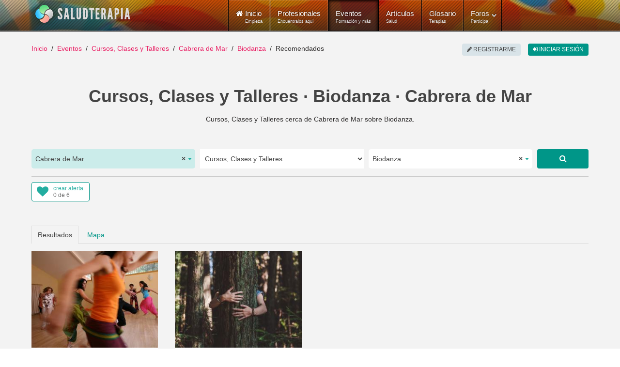

--- FILE ---
content_type: text/html; charset=utf-8
request_url: https://www.saludterapia.com/eventos.html?c=1:cursos-talleres&l=908:cabrera-de-mar&k=biodanza
body_size: 12331
content:
<!DOCTYPE html>
<html xml:lang="es-es" lang="es-es" xmlns:cc="http://creativecommons.org/ns#">
<head>
            <meta name="viewport" content="width=device-width, initial-scale=1.0">
        <meta name="referrer" content="always">
    <meta name="theme-color" content="#009688">
    <link rel="icon" sizes="256x256" href="https://www.saludterapia.com/images/saludterapia/logo-256.png">

<link rel="prefetch" href="https://cdnjs.cloudflare.com/ajax/libs/jquery/3.6.3/jquery.min.js" as="script" />
<link rel="prefetch" href="https://cdnjs.cloudflare.com/ajax/libs/uikit/2.27.5/js/uikit.min.js" as="script" />
      <base href="https://www.saludterapia.com" />
  <meta http-equiv="content-type" content="text/html; charset=utf-8" />
  <meta name="robots" content="index,follow" />
  <meta name="description" content="Listado de Cursos, Clases y Talleres que se realizan cerca de Cabrera de Mar, Barcelona o disponibles a distancia (online) y que tratan sobre Biodanza." />
  <meta name="generator" content="Joomla! - Open Source Content Management" />
  <title>Cursos, Clases y Talleres sobre Biodanza en Cabrera de Mar</title>
  <link href="https://www.saludterapia.com/eventos.html?c=1:cursos-talleres&amp;l=908:cabrera-de-mar&amp;k=biodanza" rel="canonical" />
  <link href="/eventos.feed?c=1:cursos-talleres&amp;l=908&amp;k=biodanza&amp;limitstart=&amp;type=rss" rel="alternate" type="application/atom+xml" title="Atom 1.0" />
  <link href="/favicon.ico" rel="shortcut icon" type="image/vnd.microsoft.icon" />
  <link rel="stylesheet" href="https://cdnjs.cloudflare.com/ajax/libs/select2/4.0.5/css/select2.min.css" type="text/css" />
  <link rel="stylesheet" href="/templates/rt_lumiere/css-compiled/menu-252ebe6c05bb68b0897c046fc8f5135e.css" type="text/css" />
  <link rel="stylesheet" href="/libraries/gantry/css/grid-responsive.css" type="text/css" />
  <link rel="stylesheet" href="/templates/rt_lumiere/css-compiled/bootstrap.css" type="text/css" />
  <link rel="stylesheet" href="/templates/rt_lumiere/css-compiled/master-ef7280a032b4bfcf96470687c579cce3.css" type="text/css" />
  <link rel="stylesheet" href="/templates/rt_lumiere/css-compiled/mediaqueries.css" type="text/css" />
  <link rel="stylesheet" href="/templates/rt_lumiere/css/rt_lumiere-custom.css" type="text/css" />
  <style type="text/css">
.s-short-wide{margin-left:-125px;margin-right:-125px}.ssubs-elem{margin:0 auto;height:40px}#stopsharing .addthis_sharing_toolbox,#stopsharing #ssort,#sfilter-btn{height:47px}#stopsharing a:hover,#stopsharing a:focus,#ssort a:hover,#ssort a:active{text-decoration:none}#ssort,#sfilter-btn{display:block;float:right;list-style:none;margin:6px 0 0 0;padding:0;color:#009688;font-weight:500;height:34px;font-size:16px}#sfilter-btn{float:left}#sevents hr.slt-separator{border-top:0;border-bottom:3px solid #ccc;width:100%;margin:0 0 10px 0}.sevent.old .uk-panel-box{background-color:#e8e8e8}.sevent .simage{border:1px solid #ddd;box-sizing:border-box}.sevent.old img{-webkit-filter:grayscale(100%);filter:url("data:image/svg+xml;utf8,<svgxmlns='http://www.w3.org/2000/svg'><filterid='grayscale'><feColorMatrixtype='matrix'values='0.33330.33330.3333000.33330.33330.3333000.33330.33330.33330000010'/></filter></svg>#grayscale");filter:grayscale(100%)}.sevent .uk-text-small a,#ssug ul li a{color:#444 !important}.sevent .uk-text-small a:hover,#ssug ul li a:hover{text-decoration:underline}.uk-panel .uk-icon-play-circle-o{position:absolute;color:#fff;font-size:64px;left:0;right:0;top:50%;margin-top:-32px;text-align:center}.uk-panel .uk-icon-star-o{position:absolute;color:#fff;font-size:32px;right:10px;top:10px}#slt-map{height:700px;border:1px solid #ccc;box-sizing:border-box}.sad{position:relative;text-align:center}.sad:after{position:absolute;right:0;left:0;text-align:center;top:-14px;color:rgba(0,0,0,0.44);padding:0 0 0 10px;font-size:10px;height:10px;line-height:10px;display:block;content:"publicidad"}#sevents .pagination{margin:0;padding:0;clear:both;text-align:center;display:block;height:auto}.component-content #sevents .pagination ul{display:block;overflow:hidden}#soptions{display:block;height:44px;margin:15px 0 0;background-color:#e8e8e8}#soptions a{color:#009688}#soptions a:hover,#soptions a:active{text-decoration:underline}#ssocial{float:right;height:44px}#ssocial .addthis_toolbox{height:32px;display:inline-table;margin-top:6px}#ssocial .addthis_toolbox a,#ssocial .addthis_toolbox a:hover{color:#000}#ssocial a.sfeeds_button{padding:0 2px;line-height:1em;float:left}@media only screen and (min-width:1200px) and (max-width:1419px){.s-short-wide{margin-left:0;margin-right:0}}@media only screen and (min-width:960px) and (max-width:1199px){.s-short-wide{margin-left:0;margin-right:0}}@media(min-width:768px) and (max-width:959px){.s-short-wide{margin-left:0;margin-right:0}#ssubs-top.uk-text-center{text-align:left !important}.ssubs-large .uk-float-right.uk-margin-large-left{float:none !important;margin-left:0 !important;margin-bottom:10px !important}}@media(max-width:767px){.s-short-wide{margin-left:0;margin-right:0}#ssubs-top.uk-text-center{text-align:left !important}.ssubs-large .uk-float-right.uk-margin-large-left{float:none !important;margin-left:0 !important;margin-bottom:10px !important}#slt-sort-b{padding:0 6px}.sevent .uk-panel-teaser{display:none}.sevent.premium .uk-panel-teaser{display:block}.component-content h1,.component-content .uk-h1{font-size:28px;line-height:32px}#sevents .pagination ul li{display:none}.component-content #sevents .pagination ul li{display:none}.component-content #sevents .pagination ul li.pagination-prev,.component-content #sevents .pagination ul li.pagination-next{display:inline-block}.component-content #sevents .pagination ul li.pagination-prev span,.component-content #sevents .pagination ul li.pagination-next span{border-radius:6px;border:1px solid #cfd8dc;background-color:#cfd8dc;color:#a7c6c5;text-transform:uppercase;text-align:center;padding:8px 12px;margin:6px 10px}.component-content #sevents .pagination ul li.pagination-prev a,.component-content #sevents .pagination ul li.pagination-next a{border-radius:6px;border:1px solid #e91e63;background-color:#e91e63;color:#fff;text-transform:uppercase;text-align:center;padding:8px 12px;margin:6px 10px}.component-content #sevents .pagination ul li.pagination-prev a:hover,.component-content #sevents .pagination ul li.pagination-next a:hover,.component-content #sevents .pagination ul li.pagination-prev a:active,.component-content #sevents .pagination ul li.pagination-next a:active,.component-content #sevents .pagination ul li.pagination-prev a:focus,.component-content #sevents .pagination ul li.pagination-next a:focus{border:1px solid #d81c5c;background-color:#d81c5c}}.select2-container--saludterapia{display:block}.select2-container--saludterapia .select2-selection--single{background:#fff;border:0;height:40px}.select2-container--saludterapia .select2-selection--single .select2-selection__rendered{color:#444;line-height:40px;font-size:14px}.select2-container--saludterapia .select2-selection--single .select2-selection__arrow{height:100%;position:absolute;top:1px;right:1px;width:20px}.select2-container--saludterapia .select2-selection--single .select2-selection__arrow b{border-color:#23ada0 transparent transparent transparent;top:47%;border-style:solid;border-width:5px 4px 0 4px;height:0;left:50%;margin-left:-4px;margin-top:-2px;position:absolute;width:0}.select2-container--saludterapia .select2-selection--single .select2-selection__placeholder{color:#23ada0}.select2-container--saludterapia .select2-selection--single .select2-selection__clear{cursor:pointer;float:right;font-weight:bold}.select2-container--saludterapia .select2-results__options{max-height:200px;overflow-y:auto}.select2-container--saludterapia .select2-selection--multiple{border:1px solid #16a085}.select2-container--saludterapia .select2-selection--multiple .select2-selection__choice__remove:hover{color:#16a085;cursor:pointer}.select2-container--saludterapia .select2-selection--multiple .select2-selection__rendered{box-sizing:border-box;list-style:none;margin:0;padding:0 5px;width:100%}.select2-container--saludterapia .select2-selection--multiple .select2-selection__choice{background-color:#fff;color:#fff;border:1px solid #fff;border-radius:0;padding:3px 5px;cursor:default;float:left;margin-right:5px;margin-top:5px}.select2-container--saludterapia .select2-selection--multiple .select2-selection__choice__remove{color:#16a085;margin-right:6px;margin-left:6px;float:right}.select2-container--open .select2-dropdown--below,.select2-container--open .select2-dropdown--above{background:#fff;border:0}.select2-container--saludterapia .select2-container--focus .select2-selection--multiple{border:1px solid #16a085}.select2-container--saludterapia .select2-results__option--highlighted[aria-selected]{background:#16a085 !important;color:#fff}.select2-container--saludterapia .select2-results__option[aria-selected=true]{background:#16a085;color:#fff;opacity:.8}.select2-container--saludterapia .select2-selection--single{border-radius:5px}.select2-container--saludterapia.select2-container--open .select2-selection__arrow b{transform:rotate(180deg);-webkit-transform:rotate(180deg);-moz-transform:rotate(180deg)}.select2-container--saludterapia.select2-container--open .select2-selection--single{border-radius:5px 5px 0 0}.select2-container--saludterapia span.select2-search input{height:34px !important}.select2-container .select2-choice{border:2px solid #dce4ec;height:52px;border-radius:0;font-size:14px;text-indent:1px;-webkit-box-shadow:none;-moz-box-shadow:none;box-shadow:none;background-image:none}.select2-container .select2-choice div{border-left:2px solid #dce4ec;-webkit-border-radius:0 4px 4px 0;-moz-border-radius:0 4px 4px 0;border-radius:0 4px 4px 0;-webkit-background-clip:padding-box;-moz-background-clip:padding;background-clip:padding-box}.select2-container .select2-choice .select2-arrow{border:0;border-radius:0;background:transparent;background-image:none}.select2-container *:focus{outline:0}.select2-container.select2-drop-above .select2-choice{border-bottom-color:#dce4ec;border-radius:0}.select2-drop{margin-top:-2px;border:2px solid #dce4ec;border-top:0;border-radius:0 !important;-webkit-border-radius:0 0 6px 6px;-moz-border-radius:0 0 6px 6px;border-radius:0 0 6px 6px;-webkit-box-shadow:none;-moz-box-shadow:none;box-shadow:none}.select2-drop.select2-drop-above{margin-top:2px;border-top:2px solid #dce4ec;border-bottom:0;-webkit-border-radius:6px 6px 0 0;-moz-border-radius:6px 6px 0 0;border-radius:6px 6px 0 0;-webkit-box-shadow:none;-moz-box-shadow:none;box-shadow:none}.select2-search{margin-top:3px}.select2-search input{height:26px;border:2px solid #dce4ec}.select2-container-active .select2-choice,.select2-container-active .select2-choices{border:2px solid #dce4ec;outline:0;-webkit-box-shadow:none;-moz-box-shadow:none;box-shadow:none}.select2-dropdown-open .select2-choice{-webkit-box-shadow:none;-moz-box-shadow:none;box-shadow:none;-webkit-border-bottom-left-radius:0;-moz-border-radius-bottomleft:0;border-bottom-left-radius:0;-webkit-border-bottom-right-radius:0;-moz-border-radius-bottomright:0;border-bottom-right-radius:0}.select2-dropdown-open .select2-choice .select2-choice div{background:transparent;border-left:0;filter:none}.select2-results{padding:0;margin:4px 0 0 0}.select2-results .select2-highlighted{background:#16a085;color:#fff;border-radius:0}.select2-container-multi .select2-choices{height:auto !important;height:1%;border:2px solid #dce4ec}.select2-container-multi.select2-container-active .select2-choices{border:2px solid #dce4ec;-webkit-border-radius:6px;-moz-border-radius:6px;border-radius:6px;-webkit-box-shadow:none;-moz-box-shadow:none;box-shadow:none}#ssearch select{height:40px;border:0}#ssearch-location-widget .select2-container--saludterapia .select2-selection--single{background-color:#cbecea}.slt-subs{position:relative;display:inline-block;border-radius:4px;box-sizing:border-box;width:120px;height:40px;text-align:left;line-height:1em;background-color:#FFF;border:1px solid #009688}.slt-subs .uk-icon-heart{position:absolute;font-size:24px;width:24px;height:24px;line-height:24px;color:#23ada0;left:10px;top:6px}.slt-subs .slt-subs-action,.slt-subs .slt-subs-status{position:absolute;font-size:12px;left:44px;line-height:1em;height:12px;width:70px;font-weight:300;text-decoration:none}.slt-subs .slt-subs-action{top:6px;color:#23ada0}.slt-subs .slt-subs-status{color:#666;bottom:6px}.slt-subs:hover .slt-subs-action,.slt-subs:hover .uk-icon-heart{color:#009688}.slt-subs.slt-subscribed .uk-icon-heart{color:#ff6550}.slt-subs.slt-subscribed:hover .uk-icon-heart{color:#ff2d11}.slt-subs.slt-limit .uk-icon-heart{color:#999}.slt-subs.slt-tmpl-short{width:auto;text-align:center;padding:0 10px;background-color:#fff;font-size:14px;color:#23ada0}a.slt-subs.slt-tmpl-short:hover{color:#009688;text-decoration:none}
  </style>
  <script src="https://cdnjs.cloudflare.com/ajax/libs/mootools/1.4.5/mootools-core-full-compat.min.js" type="text/javascript"></script>
  <script src="https://cdnjs.cloudflare.com/ajax/libs/mootools-more/1.4.0.1/mootools-more-yui-compressed.min.js" type="text/javascript" defer="defer"></script>
  <script src="/media/system/js/core.js" type="text/javascript"></script>
  <script src="/libraries/gantry/js/browser-engines.js" type="text/javascript"></script>
  <script src="/templates/rt_lumiere/js/spinner.js" type="text/javascript"></script>
  <script src="/modules/mod_roknavmenu/themes/default/js/rokmediaqueries.js" type="text/javascript"></script>
  <script src="/modules/mod_roknavmenu/themes/default/js/responsive.js" type="text/javascript"></script>
  <script type="text/javascript">
window.addEvent("domready",function() {Element.prototype.hide = function() {};});
  </script>
  <meta property="fb:app_id" content="415194428663822">
    <meta property="og:title" content="Cursos, Clases y Talleres &middot; Biodanza &middot; Cabrera de Mar" />
    <meta property="og:type" content="website" />
    <meta property="og:description" content="Cursos, Clases y Talleres cerca de Cabrera de Mar sobre Biodanza." />
    <meta property="og:image" content="media/com_sevents/assets/images/cursos-salud-og.jpg"><link rel="image_src" type="image/jpeg" href="/media/com_sevents/assets/images/cursos-salud-og.jpg">
    <meta property="og:url" content="https://www.saludterapia.com/eventos.html?c=1:cursos-talleres&amp;l=908:cabrera-de-mar&amp;k=biodanza" />
    <meta name="twitter:card" content="summary_large_image">
    <meta name="twitter:url" content="https://www.saludterapia.com/eventos.html?c=1:cursos-talleres&amp;l=908:cabrera-de-mar&amp;k=biodanza">
    <meta name="twitter:site" content="@saludterapia">
    <meta name="twitter:title" content="Cursos, Clases y Talleres &middot; Biodanza &middot; Cabrera de Mar">
    <meta name="twitter:description" content="Cursos, Clases y Talleres cerca de Cabrera de Mar sobre Biodanza.">
    <meta name="twitter:image" content="media/com_sevents/assets/images/cursos-salud-og.jpg">
    <meta name="google-site-verification" content="U7Nk5O7-3mGYVJBU9MmBU-B_6D1gw3pL3irnc954D6g"/>

<script src="https://cdnjs.cloudflare.com/ajax/libs/jquery/3.6.3/jquery.min.js"></script>

    <!-- Google Tag Manager -->
    <script>(function(w,d,s,l,i){w[l]=w[l]||[];w[l].push({'gtm.start':
                new Date().getTime(),event:'gtm.js'});var f=d.getElementsByTagName(s)[0],
            j=d.createElement(s),dl=l!='dataLayer'?'&l='+l:'';j.async=true;j.src=
            'https://www.googletagmanager.com/gtm.js?id='+i+dl;f.parentNode.insertBefore(j,f);
        })(window,document,'script','dataLayer','GTM-K6R7GR');</script>
    <!-- End Google Tag Manager -->

</head>
<body  class="logo-type-lumiere main-body-light background-type-bgimage background-bgvideo-video-file-cassandra_copyrightdownloopscom background-bgvideo-video-poster-cassandra_copyrightdownloopscom.jpg background-bgvideo-video-loop-1 background-bgvideo-video-pause-0 background-bgvideo-video-mute-0 background-bgvideo-video-mobile-0 background-bgimage-image-template-franz font-family-geneva font-size-is-default menu-type-dropdownmenu layout-mode-responsive col12">
<!-- Google Tag Manager (noscript) -->
<noscript><iframe src="https://www.googletagmanager.com/ns.html?id=GTM-K6R7GR"
                  height="0" width="0" style="display:none;visibility:hidden"></iframe></noscript>
<!-- End Google Tag Manager (noscript) -->
    <header id="rt-top-surround">
        
        							<div id="rt-bg-image"><div class="rt-bg-overlay"></div></div>
					
        
                    <div id="rt-header">
                <div class="rt-container">
                    <div class="rt-grid-4 rt-alpha">
            <div class="rt-block logo-block">
            <a href="/" title="Medicina Natural y Alternativa - Salud Terapia" id="rt-logo"></a>
        </div>
        
</div>
<div class="rt-grid-8 rt-omega">
    	<div class="rt-block menu-block">
		<div class="gf-menu-device-container"></div>
<ul class="gf-menu l1 " >
                    <li class="item101" >

            <a class="item icon subtext" href="/"  >

                                <i class="icon-home">Inicio</i><em>Empieza</em>                            </a>


                    </li>
                            <li class="item277" >

            <a class="item subtext" href="/terapeutas.html"  >

                                Profesionales<em>Encuéntralos aquí</em>                            </a>


                    </li>
                            <li class="item699 active last" >

            <a class="item subtext" href="/eventos.html"  >

                                Eventos<em>Formación y más</em>                            </a>


                    </li>
                            <li class="item240" >

            <a class="item subtext" href="/articulos.html"  >

                                Artículos<em>Salud</em>                            </a>


                    </li>
                            <li class="item191" >

            <a class="item subtext" href="/glosario.html"  >

                                Glosario<em>Terapias</em>                            </a>


                    </li>
                            <li class="item527 parent grouped" >

            <a class="item subtext" href="/foros.html"  >

                                Foros<em>Participa</em>                                <span class="border-fixer"></span>
                            </a>


            
                                    <div class="dropdown columns-1 " style="width:180px;">
                                                <span class="rt-arrow-pointer"></span>
                                                <div>
                                                <div class="column col1"  style="width:180px;">
                            <ul class="l2">
                                                                                                                    <li class="item529" >

            <a class="item" href="/foros/recientes.html"  >

                                Temas Recientes                            </a>


                    </li>
                                                                                                                                                                <li class="item535" >

            <a class="item" href="/foros/buscar.html"  >

                                Buscar                            </a>


                    </li>
                                                                                                        </ul>
                        </div>
                                                <div class="clear"></div>
                        </div>
                    </div>

                                    </li>
            </ul>		<div class="clear"></div>
	</div>
	
</div>
                    <div class="clear"></div>
                </div>
            </div>
                            </header>
    <div id="rt-drawer">
        <div class="rt-container">
                        <div class="clear"></div>
        </div>
    </div>
<div id="rt-main-container">
    <div id="rt-transition">
        <div id="rt-mainbody-surround">
                                        <div id="rt-breadcrumbs">
                    <div class="rt-container">
                        <div class="rt-grid-12 rt-alpha rt-omega">
               <div class="rt-block ">
           	<div class="module-surround">
	           		                	<div class="module-content">
	                		<ul class="uk-breadcrumb">
    <li class="uk-display-inline"><a class="uk-display-inline" href="/">Inicio</a></li><li class="uk-display-inline"><a class="uk-display-inline" href="/eventos.html">Eventos</a></li><li class="uk-display-inline"><a class="uk-display-inline" href="/eventos.html?c=1:cursos-talleres">Cursos, Clases y Talleres</a></li><li class="uk-display-inline"><a class="uk-display-inline" href="/eventos.html?c=1:cursos-talleres&l=908:cabrera-de-mar">Cabrera de Mar</a></li><li class="uk-display-inline"><a class="uk-display-inline" href="/eventos.html?c=1:cursos-talleres&l=908:cabrera-de-mar&k=biodanza">Biodanza</a></li><li class="uk-display-inline uk-active"><span class="uk-display-inline">Recomendados</span></li></ul>
<script type="application/ld+json">
{
  "@context": "http://schema.org",
  "@type": "BreadcrumbList",
  "itemListElement": [
{"@type": "ListItem","position":1,"item": {"@id": "https://www.saludterapia.com","name": "Inicio"}},{"@type": "ListItem","position":2,"item": {"@id": "https://www.saludterapia.com/eventos.html","name": "Eventos"}},{"@type": "ListItem","position":3,"item": {"@id": "https://www.saludterapia.com/eventos.html?c=1:cursos-talleres","name": "Cursos, Clases y Talleres"}},{"@type": "ListItem","position":4,"item": {"@id": "https://www.saludterapia.com/eventos.html?c=1:cursos-talleres&l=908:cabrera-de-mar","name": "Cabrera de Mar"}},{"@type": "ListItem","position":5,"item": {"@id": "https://www.saludterapia.com/eventos.html?c=1:cursos-talleres&l=908:cabrera-de-mar&k=biodanza","name": "Biodanza"}}]
}
</script>	                	</div>
                	</div>
           </div>
	
</div>
                        <div class="clear"></div>
                    </div>
                </div>
                                                <div class="rt-container">
                          
<div id="rt-main" class="mb12">
                <div class="rt-container">
                    <div class="rt-grid-12 ">
                                                						<div class="rt-block">
	                        <div id="rt-mainbody">
								<div class="component-content">
	                            	<script type="application/ld+json">{"@context":"https://schema.org","@type":"ItemList", "name":"Cursos, Clases y Talleres sobre Biodanza en Cabrera de Mar", "url":"https://www.saludterapia.com/eventos.html?c=1:cursos-talleres&amp;l=908:cabrera-de-mar&amp;k=biodanza", "itemListElement":[                {
                "@type":"ListItem",
                "position":1,
                "url":"https://www.saludterapia.com/eventos/d/9717-biodanza-liberar-estres-laboral.html"
                }
                ,                 {
                "@type":"ListItem",
                "position":2,
                "url":"https://www.saludterapia.com/eventos/d/9408-taller-online-autoestima-consciente.html"
                }
                ]}</script>
<script type="application/ld+json">
{
"@context": "https://schema.org",
"@type": "Place",
"geo": {
"@type": "GeoCoordinates",
"latitude": "41.5268",
"longitude": "2.39365"
},
"name": "Cursos, Clases y Talleres &middot; Biodanza &middot; Cabrera de Mar"
}
</script>
    <div id="sevents" class="s-short-wide" role="main">

        <h1 class='uk-text-center uk-h1 uk-text-bold uk-margin-bottom'>Cursos, Clases y Talleres · Biodanza · Cabrera de Mar</h1>

        <p class="uk-text-center uk-margin-bottom">Cursos, Clases y Talleres cerca de Cabrera de Mar sobre Biodanza.</p>

        
                    <script data-cfasync="true" src="https://cdnjs.cloudflare.com/ajax/libs/select2/4.0.5/js/select2.full.min.js" defer></script>
            <div id="ssearch" class="uk-margin-large-top">

    <form id="sform"
          class="uk-margin-remove uk-form uk-form-stacked"
          role="form" action="/index.php">

        <input type="hidden" value="com_sevents" name="option">
        <input type="hidden" value="events" name="view">
        <input type="hidden" value="r" id="t" name="t">

        <div class="uk-grid uk-grid-small">

                            <div id="ssearch-location-widget" class="uk-margin-bottom uk-width-large-3-10 uk-width-medium-5-10">
                    <select id="l" name="l" class="uk-width-1-1">
                        <option></option>
                    </select>
                </div>

                <div class="uk-margin-bottom uk-width-large-3-10 uk-width-medium-5-10">

                    <select name="c" id="c" class="uk-width-1-1">
                        <option value="" >
                            Todos                        </option>

                                                    
                                                                                    <option value="1"  selected="selected">
                                    Cursos, Clases y Talleres                                </option>
                            
                                                                                    <option value="2" >
                                    Conferencias y Charlas                                </option>
                            
                                                                                    <option value="3" >
                                    Ferias y Congresos                                </option>
                            
                                                                                    <option value="8" >
                                    Eventos de otra tipología                                </option>
                            
                        
                    </select>
                </div>

                <div class="uk-margin-bottom uk-width-large-3-10 uk-width-medium-8-10">

                    <select id="k" name="k" class="uk-width-1-1">
                    </select>
                </div>


                <div class="uk-margin-bottom uk-width-large-1-10 uk-width-medium-2-10">
                    <a href="javascript:void(0);" rel="nofollow"
                       class="uk-button uk-button-large uk-button-primary uk-align-right uk-width-1-1 ssubmit"
                       title="Buscar"><i
                                class="uk-icon uk-icon-search"></i></a>
                </div>
            
        </div>

        <input type="hidden" value="" id="u"
               name="u">
        <input type="hidden" value="1" name="search">
        <input type="hidden" value="699" id="Itemid" name="Itemid">

    </form>

</div>

<script type="text/javascript">

    jQuery("#sevents").on("click", "a.ssubmit", function (e) {
        e.preventDefault();
        ssubmit();
    });

    function ssubmit() {

        showLoading(true);
        document.getElementById("sform").submit();
    }

    jQuery(window).on("load", function () {

        /*! Select2 4.0.3 | https://github.com/select2/select2/blob/master/LICENSE.md */

(function(){if(jQuery&&jQuery.fn&&jQuery.fn.select2&&jQuery.fn.select2.amd)var e=jQuery.fn.select2.amd;return e.define("select2/i18n/es",[],function(){return{errorLoading:function(){return"No se pudieron cargar los resultados"},inputTooLong:function(e){var t=e.input.length-e.maximum,n="Por favor, elimina "+t+" car";return t==1?n+="ácter":n+="acteres",n},inputTooShort:function(e){var t=e.minimum-e.input.length,n="Por favor, introduce "+t+" car";return t==1?n+="ácter":n+="acteres",n},loadingMore:function(){return"Cargando más resultados…"},maximumSelected:function(e){var t="Sólo puedes seleccionar "+e.maximum+" elemento";return e.maximum!=1&&(t+="s"),t},noResults:function(){return"No se encontraron resultados"},searching:function(){return"Buscando…"}}}),{define:e.define,require:e.require}})();        var $select_location = jQuery("#l");
        $select_location.select2({
            theme: "saludterapia",
            language: "es",
            allowClear: true,
            multiple: false,
            templateResult: formatCity,
            ajax: {
                url: "/index.php?option=com_saludterapia&view=cities&format=raw",
                dataType: "json",
                delay: 300,
                data: function (params) {
                    return {
                        q: params.term
                    };
                },
                processResults: function (data, params) {
                    return {
                        results: data
                    };
                },
                results: function (data) {
                    return {results: data};
                }
            },
            placeholder: "Elige la población",
            minimumInputLength: 3
        });

                var $option_location = jQuery("<option selected>Cabrera de Mar</option>").val(908);
        $select_location.append($option_location).trigger('change');
        
        
        var $select_keywords = jQuery("#k");
        $select_keywords.select2({
            theme: "saludterapia",
            tags: true,
            language: "es",
            allowClear: true,
            multiple: false,
            ajax: {
                url: "/index.php?option=com_saludterapia&view=terms&format=raw",
                dataType: "json",
                delay: 250,
                data: function (params) {
                    return {
                        q: params.term
                    };
                },
                processResults: function (data, params) {
                    return {
                        results: data
                    };
                },
                results: function (data) {
                    return {results: data};
                }
            },
            placeholder: "Qué buscas...",
            minimumInputLength: 3
        });

        $select_keywords.on('select2:open', function (e) {
            var $value = $select_keywords.select2('data');
            if(Array.isArray($value) && typeof $value[0] != 'undefined') {
                var $text = $value[0].text;
                if($text) {
                    jQuery(".select2-search__field").val($text);
                }
            }
        });

        $select_keywords.on('select2:select', function (e) {
            ssubmit();
        });

        jQuery('#c').on('change', function () {
            ssubmit();
        });

                var $option_keywords = jQuery("<option selected>Biodanza</option>").val("biodanza");
        $select_keywords.append($option_keywords).trigger('change');
        
        
    });

    function formatCity(city) {

        if (!city.id) {
            return city.text;
        }

        var $formated_city = '<div>' + city.text + '</div>' +
            '<div class="uk-text-small">' + city.region + '</div>';

        return jQuery($formated_city);
    }
</script>
        <hr class='slt-separator'>


        
            <div class="uk-grid">

                <div class="uk-width-large-5-10 uk-width-medium-5-10 uk-width-1-2">
                    <div id="ssubs-top" class="uk-text-left ssubs-elem"></div>
                </div>

                <div class="uk-width-large-5-10 uk-width-medium-5-10 uk-width-1-2">
                                    </div>

            </div>

        
        
        <ul id="stab" class="uk-tab uk-margin-large-top" data-uk-tab="{connect:'#stab-content', swiping: false}">
            <li class="uk-active"><a href="/">Resultados</a></li>
                            <li><a id="map_tab" href="/">Mapa</a></li>
                    </ul>

        <ul id="stab-content" class="uk-switcher uk-margin">

            <li id="results"
                class='sresults uk-margin-top uk-position-relative uk-grid uk-grid-match data-uk-grid-match="{target:'uk-panel'}"'>

                
                
                    
                    <div class="uk-width-xlarge-1-4 uk-width-large-1-3 uk-width-medium-1-2 sevent ">

                        <div class="uk-panel uk-panel-box uk-panel-header uk-margin-bottom">
                                                            <div class="uk-panel-teaser uk-position-relative">
                                    <a href="https://www.saludterapia.com/eventos/d/9717-biodanza-liberar-estres-laboral.html" title="Sesiones regulares de Biodanza para liberar el estrés laboral">
                                        <img src="/images/saludterapia/usersn/17415/thumbnail/e9717-5c79af1c5a9f41.50937851-300x230.jpg" class="uk-width-1-1"
                                             alt="Sesiones regulares de Biodanza para liberar el estrés laboral">
                                                                            </a>
                                </div>
                                                        <a href="https://www.saludterapia.com/eventos/d/9717-biodanza-liberar-estres-laboral.html"
                               title="Sesiones regulares de Biodanza para liberar el estrés laboral">
                                <h3 class="uk-panel-title uk-text-primary">Sesiones regulares de Biodanza para liberar el estrés laboral</h3>
                            </a>
                            <div class="uk-text-small">Curso/Taller · <a href="/eventos.html?u=17415" title="Eventos de María del Mar Jiménez Vílchez">María del Mar Jiménez Vílchez</a></div>
                            <p>Sesiones de Biodanza donde música, movimiento y grupo facilitan un espacio de cuidado y respeto para aumentar la Autoestima y liberar el estrés.</p>
                                                            <div class="uk-text-small">Convocatoria permanente en <a href="/eventos.html?c=1:cursos-talleres&amp;l=1070:sabadell&amp;k=biodanza" title="Cursos, Clases y Talleres sobre Biodanza en Sabadell">Sabadell, Barcelona</a></div>
                            
                        </div>

                    </div>

                    
                
                    
                    <div class="uk-width-xlarge-1-4 uk-width-large-1-3 uk-width-medium-1-2 sevent ">

                        <div class="uk-panel uk-panel-box uk-panel-header uk-margin-bottom">
                                                            <div class="uk-panel-teaser uk-position-relative">
                                    <a href="https://www.saludterapia.com/eventos/d/9408-taller-online-autoestima-consciente.html" title="Taller online de autoestima consciente">
                                        <img src="/images/saludterapia/usersn/2969/thumbnail/e9408-5c8a6ca004b507.70069030-300x230.jpg" class="uk-width-1-1"
                                             alt="Taller online de autoestima consciente">
                                                                            </a>
                                </div>
                                                        <a href="https://www.saludterapia.com/eventos/d/9408-taller-online-autoestima-consciente.html"
                               title="Taller online de autoestima consciente">
                                <h3 class="uk-panel-title uk-text-primary">Taller online de autoestima consciente</h3>
                            </a>
                            <div class="uk-text-small">Curso/Taller · A distancia u online · <a href="/eventos.html?u=2969" title="Eventos de Natividad Martín Fernández">Natividad Martín Fernández</a></div>
                            <p>La importancia de la autoestima.</p>
                                                            <div class="uk-text-small">Convocatoria permanente</div>
                            
                        </div>

                    </div>

                    
                

            </li>
                            <li>
                    <div id="slt-map"></div>
                </li>
            
        </ul>

        
            <div class="uk-margin-large-top ssubs-large uk-width-1-1">
                <div class="uk-block uk-block-primary">
                    <div class="uk-container uk-container-center">
                        <div class="uk-float-right uk-margin-large-left">
                            <div class="uk-text-center ssubs-elem"></div>
                        </div>
                        <div class="uk-text-large uk-text-center">
                            ¿Te gustan estos eventos? Suscríbete a esta página y te notificamos gratis por correo electrónico cuando existan nuevos eventos o convocatorias con estas características.                        </div>
                    </div>

                </div>
            </div>

        


        <div class="pagination uk-margin-large-top">
            <p class="counter">
                            </p>
                    </div>

    </div>



<div class="uk-margin-large-top">
    <div class="uk-panel-header">
        <div class="uk-h4 uk-panel-title">Sugerencias de eventos</div>
    </div>
    <div id="ssug" class='uk-grid uk-grid-match data-uk-grid-match="{target:'uk-panel'}"'>
                    <div class="uk-width-xlarge-1-4 uk-width-large-1-3 uk-width-medium-1-2">
                <div class="uk-panel uk-panel-hover uk-panel-box uk-panel-header uk-margin-bottom">
                    <a href="/eventos.html?c=1:cursos-talleres&amp;l=910:cabrils&amp;k=biodanza" title="Cursos, Clases y Talleres sobre Biodanza cerca de Cabrils">
                        <div class="uk-panel-title uk-text-primary">Cabrils</div>
                        <div class="uk-text-small uk-text-muted">Cursos, Clases y Talleres · Biodanza</div>
                    </a>
                </div>
            </div>
                    <div class="uk-width-xlarge-1-4 uk-width-large-1-3 uk-width-medium-1-2">
                <div class="uk-panel uk-panel-hover uk-panel-box uk-panel-header uk-margin-bottom">
                    <a href="/eventos.html?c=1:cursos-talleres&amp;l=1187:vilassar-de-mar&amp;k=biodanza" title="Cursos, Clases y Talleres sobre Biodanza cerca de Vilassar de Mar">
                        <div class="uk-panel-title uk-text-primary">Vilassar de Mar</div>
                        <div class="uk-text-small uk-text-muted">Cursos, Clases y Talleres · Biodanza</div>
                    </a>
                </div>
            </div>
                    <div class="uk-width-xlarge-1-4 uk-width-large-1-3 uk-width-medium-1-2">
                <div class="uk-panel uk-panel-hover uk-panel-box uk-panel-header uk-margin-bottom">
                    <a href="/eventos.html?c=1:cursos-talleres&amp;l=1186:vilassar-de-dalt&amp;k=biodanza" title="Cursos, Clases y Talleres sobre Biodanza cerca de Vilassar de Dalt">
                        <div class="uk-panel-title uk-text-primary">Vilassar de Dalt</div>
                        <div class="uk-text-small uk-text-muted">Cursos, Clases y Talleres · Biodanza</div>
                    </a>
                </div>
            </div>
                    <div class="uk-width-xlarge-1-4 uk-width-large-1-3 uk-width-medium-1-2">
                <div class="uk-panel uk-panel-hover uk-panel-box uk-panel-header uk-margin-bottom">
                    <a href="/eventos.html?c=1:cursos-talleres&amp;l=888:argentona&amp;k=biodanza" title="Cursos, Clases y Talleres sobre Biodanza cerca de Argentona">
                        <div class="uk-panel-title uk-text-primary">Argentona</div>
                        <div class="uk-text-small uk-text-muted">Cursos, Clases y Talleres · Biodanza</div>
                    </a>
                </div>
            </div>
                    <div class="uk-width-xlarge-1-4 uk-width-large-1-3 uk-width-medium-1-2">
                <div class="uk-panel uk-panel-hover uk-panel-box uk-panel-header uk-margin-bottom">
                    <a href="/eventos.html?c=1:cursos-talleres&amp;l=1005:mataro&amp;k=biodanza" title="Cursos, Clases y Talleres sobre Biodanza cerca de Mataró">
                        <div class="uk-panel-title uk-text-primary">Mataró</div>
                        <div class="uk-text-small uk-text-muted">Cursos, Clases y Talleres · Biodanza</div>
                    </a>
                </div>
            </div>
                    <div class="uk-width-xlarge-1-4 uk-width-large-1-3 uk-width-medium-1-2">
                <div class="uk-panel uk-panel-hover uk-panel-box uk-panel-header uk-margin-bottom">
                    <a href="/eventos.html?c=1:cursos-talleres&amp;l=8195:òrrius&amp;k=biodanza" title="Cursos, Clases y Talleres sobre Biodanza cerca de Òrrius">
                        <div class="uk-panel-title uk-text-primary">Òrrius</div>
                        <div class="uk-text-small uk-text-muted">Cursos, Clases y Talleres · Biodanza</div>
                    </a>
                </div>
            </div>
                    <div class="uk-width-xlarge-1-4 uk-width-large-1-3 uk-width-medium-1-2">
                <div class="uk-panel uk-panel-hover uk-panel-box uk-panel-header uk-margin-bottom">
                    <a href="/eventos.html?c=1:cursos-talleres&amp;l=1056:premia-de-dalt&amp;k=biodanza" title="Cursos, Clases y Talleres sobre Biodanza cerca de Premià de Dalt">
                        <div class="uk-panel-title uk-text-primary">Premià de Dalt</div>
                        <div class="uk-text-small uk-text-muted">Cursos, Clases y Talleres · Biodanza</div>
                    </a>
                </div>
            </div>
                    <div class="uk-width-xlarge-1-4 uk-width-large-1-3 uk-width-medium-1-2">
                <div class="uk-panel uk-panel-hover uk-panel-box uk-panel-header uk-margin-bottom">
                    <a href="/eventos.html?c=1:cursos-talleres&amp;l=1057:premia-de-mar&amp;k=biodanza" title="Cursos, Clases y Talleres sobre Biodanza cerca de Premià de Mar">
                        <div class="uk-panel-title uk-text-primary">Premià de Mar</div>
                        <div class="uk-text-small uk-text-muted">Cursos, Clases y Talleres · Biodanza</div>
                    </a>
                </div>
            </div>
                    <div class="uk-width-xlarge-1-4 uk-width-large-1-3 uk-width-medium-1-2">
                <div class="uk-panel uk-panel-hover uk-panel-box uk-panel-header uk-margin-bottom">
                    <a href="/eventos.html?c=1:cursos-talleres&amp;l=1158:teia&amp;k=biodanza" title="Cursos, Clases y Talleres sobre Biodanza cerca de Teià">
                        <div class="uk-panel-title uk-text-primary">Teià</div>
                        <div class="uk-text-small uk-text-muted">Cursos, Clases y Talleres · Biodanza</div>
                    </a>
                </div>
            </div>
                    <div class="uk-width-xlarge-1-4 uk-width-large-1-3 uk-width-medium-1-2">
                <div class="uk-panel uk-panel-hover uk-panel-box uk-panel-header uk-margin-bottom">
                    <a href="/eventos.html?c=1:cursos-talleres&amp;l=957:dosrius&amp;k=biodanza" title="Cursos, Clases y Talleres sobre Biodanza cerca de Dosrius">
                        <div class="uk-panel-title uk-text-primary">Dosrius</div>
                        <div class="uk-text-small uk-text-muted">Cursos, Clases y Talleres · Biodanza</div>
                    </a>
                </div>
            </div>
                    <div class="uk-width-xlarge-1-4 uk-width-large-1-3 uk-width-medium-1-2">
                <div class="uk-panel uk-panel-hover uk-panel-box uk-panel-header uk-margin-bottom">
                    <a href="/eventos.html?c=1:cursos-talleres&amp;l=1174:vallromanes&amp;k=biodanza" title="Cursos, Clases y Talleres sobre Biodanza cerca de Vallromanes">
                        <div class="uk-panel-title uk-text-primary">Vallromanes</div>
                        <div class="uk-text-small uk-text-muted">Cursos, Clases y Talleres · Biodanza</div>
                    </a>
                </div>
            </div>
                    <div class="uk-width-xlarge-1-4 uk-width-large-1-3 uk-width-medium-1-2">
                <div class="uk-panel uk-panel-hover uk-panel-box uk-panel-header uk-margin-bottom">
                    <a href="/eventos.html?c=1:cursos-talleres&amp;l=1002:masnou&amp;k=biodanza" title="Cursos, Clases y Talleres sobre Biodanza cerca de El Masnou">
                        <div class="uk-panel-title uk-text-primary">El Masnou</div>
                        <div class="uk-text-small uk-text-muted">Cursos, Clases y Talleres · Biodanza</div>
                    </a>
                </div>
            </div>
                    <div class="uk-width-xlarge-1-4 uk-width-large-1-3 uk-width-medium-1-2">
                <div class="uk-panel uk-panel-hover uk-panel-box uk-panel-header uk-margin-bottom">
                    <a href="/eventos.html?c=1:cursos-talleres&amp;l=1065:roca-del-valles&amp;k=biodanza" title="Cursos, Clases y Talleres sobre Biodanza cerca de La Roca del Vallés">
                        <div class="uk-panel-title uk-text-primary">La Roca del Vallés</div>
                        <div class="uk-text-small uk-text-muted">Cursos, Clases y Talleres · Biodanza</div>
                    </a>
                </div>
            </div>
                    <div class="uk-width-xlarge-1-4 uk-width-large-1-3 uk-width-medium-1-2">
                <div class="uk-panel uk-panel-hover uk-panel-box uk-panel-header uk-margin-bottom">
                    <a href="/eventos.html?c=1:cursos-talleres&amp;l=1077:sant-andreu-de-llavaneres&amp;k=biodanza" title="Cursos, Clases y Talleres sobre Biodanza cerca de Sant Andreu de Llavaneres">
                        <div class="uk-panel-title uk-text-primary">Sant Andreu de Llavaneres</div>
                        <div class="uk-text-small uk-text-muted">Cursos, Clases y Talleres · Biodanza</div>
                    </a>
                </div>
            </div>
                    <div class="uk-width-xlarge-1-4 uk-width-large-1-3 uk-width-medium-1-2">
                <div class="uk-panel uk-panel-hover uk-panel-box uk-panel-header uk-margin-bottom">
                    <a href="/eventos.html?c=1:cursos-talleres&amp;l=882:alella&amp;k=biodanza" title="Cursos, Clases y Talleres sobre Biodanza cerca de Alella">
                        <div class="uk-panel-title uk-text-primary">Alella</div>
                        <div class="uk-text-small uk-text-muted">Cursos, Clases y Talleres · Biodanza</div>
                    </a>
                </div>
            </div>
                    <div class="uk-width-xlarge-1-4 uk-width-large-1-3 uk-width-medium-1-2">
                <div class="uk-panel uk-panel-hover uk-panel-box uk-panel-header uk-margin-bottom">
                    <a href="/eventos.html?c=1:cursos-talleres&amp;l=1184:vilanova-del-valles&amp;k=biodanza" title="Cursos, Clases y Talleres sobre Biodanza cerca de Vilanova del Vallés">
                        <div class="uk-panel-title uk-text-primary">Vilanova del Vallés</div>
                        <div class="uk-text-small uk-text-muted">Cursos, Clases y Talleres · Biodanza</div>
                    </a>
                </div>
            </div>
                    <div class="uk-width-xlarge-1-4 uk-width-large-1-3 uk-width-medium-1-2">
                <div class="uk-panel uk-panel-hover uk-panel-box uk-panel-header uk-margin-bottom">
                    <a href="/eventos.html?c=1:cursos-talleres&amp;l=1019:montornes-del-valles&amp;k=biodanza" title="Cursos, Clases y Talleres sobre Biodanza cerca de Montornès del Vallès">
                        <div class="uk-panel-title uk-text-primary">Montornès del Vallès</div>
                        <div class="uk-text-small uk-text-muted">Cursos, Clases y Talleres · Biodanza</div>
                    </a>
                </div>
            </div>
                    <div class="uk-width-xlarge-1-4 uk-width-large-1-3 uk-width-medium-1-2">
                <div class="uk-panel uk-panel-hover uk-panel-box uk-panel-header uk-margin-bottom">
                    <a href="/eventos.html?c=1:cursos-talleres&amp;l=1015:montgat&amp;k=biodanza" title="Cursos, Clases y Talleres sobre Biodanza cerca de Montgat">
                        <div class="uk-panel-title uk-text-primary">Montgat</div>
                        <div class="uk-text-small uk-text-muted">Cursos, Clases y Talleres · Biodanza</div>
                    </a>
                </div>
            </div>
                    <div class="uk-width-xlarge-1-4 uk-width-large-1-3 uk-width-medium-1-2">
                <div class="uk-panel uk-panel-hover uk-panel-box uk-panel-header uk-margin-bottom">
                    <a href="/eventos.html?c=1:cursos-talleres&amp;l=1138:santa-maria-de-martorelles&amp;k=biodanza" title="Cursos, Clases y Talleres sobre Biodanza cerca de Santa Maria de Martorelles">
                        <div class="uk-panel-title uk-text-primary">Santa Maria de Martorelles</div>
                        <div class="uk-text-small uk-text-muted">Cursos, Clases y Talleres · Biodanza</div>
                    </a>
                </div>
            </div>
                    <div class="uk-width-xlarge-1-4 uk-width-large-1-3 uk-width-medium-1-2">
                <div class="uk-panel uk-panel-hover uk-panel-box uk-panel-header uk-margin-bottom">
                    <a href="/eventos.html?c=1:cursos-talleres&amp;l=1124:sant-vicenc-de-montalt&amp;k=biodanza" title="Cursos, Clases y Talleres sobre Biodanza cerca de Sant Vicenç de Montalt">
                        <div class="uk-panel-title uk-text-primary">Sant Vicenç de Montalt</div>
                        <div class="uk-text-small uk-text-muted">Cursos, Clases y Talleres · Biodanza</div>
                    </a>
                </div>
            </div>
                    <div class="uk-width-xlarge-1-4 uk-width-large-1-3 uk-width-medium-1-2">
                <div class="uk-panel uk-panel-hover uk-panel-box uk-panel-header uk-margin-bottom">
                    <a href="/eventos.html?c=1:cursos-talleres&amp;l=1160:tiana&amp;k=biodanza" title="Cursos, Clases y Talleres sobre Biodanza cerca de Tiana">
                        <div class="uk-panel-title uk-text-primary">Tiana</div>
                        <div class="uk-text-small uk-text-muted">Cursos, Clases y Talleres · Biodanza</div>
                    </a>
                </div>
            </div>
                    <div class="uk-width-xlarge-1-4 uk-width-large-1-3 uk-width-medium-1-2">
                <div class="uk-panel uk-panel-hover uk-panel-box uk-panel-header uk-margin-bottom">
                    <a href="/eventos.html?c=1:cursos-talleres&amp;l=914:caldes-destrac&amp;k=biodanza" title="Cursos, Clases y Talleres sobre Biodanza cerca de Caldes dEstrac">
                        <div class="uk-panel-title uk-text-primary">Caldes dEstrac</div>
                        <div class="uk-text-small uk-text-muted">Cursos, Clases y Talleres · Biodanza</div>
                    </a>
                </div>
            </div>
                    <div class="uk-width-xlarge-1-4 uk-width-large-1-3 uk-width-medium-1-2">
                <div class="uk-panel uk-panel-hover uk-panel-box uk-panel-header uk-margin-bottom">
                    <a href="/eventos.html?c=1:cursos-talleres&amp;l=1018:montmelo&amp;k=biodanza" title="Cursos, Clases y Talleres sobre Biodanza cerca de Montmeló">
                        <div class="uk-panel-title uk-text-primary">Montmeló</div>
                        <div class="uk-text-small uk-text-muted">Cursos, Clases y Talleres · Biodanza</div>
                    </a>
                </div>
            </div>
                    <div class="uk-width-xlarge-1-4 uk-width-large-1-3 uk-width-medium-1-2">
                <div class="uk-panel uk-panel-hover uk-panel-box uk-panel-header uk-margin-bottom">
                    <a href="/eventos.html?c=1:cursos-talleres&amp;l=991:llinars-del-valles&amp;k=biodanza" title="Cursos, Clases y Talleres sobre Biodanza cerca de Llinars del Valles">
                        <div class="uk-panel-title uk-text-primary">Llinars del Valles</div>
                        <div class="uk-text-small uk-text-muted">Cursos, Clases y Talleres · Biodanza</div>
                    </a>
                </div>
            </div>
                    <div class="uk-width-xlarge-1-4 uk-width-large-1-3 uk-width-medium-1-2">
                <div class="uk-panel uk-panel-hover uk-panel-box uk-panel-header uk-margin-bottom">
                    <a href="/eventos.html?c=1:cursos-talleres&amp;l=979:granollers&amp;k=biodanza" title="Cursos, Clases y Talleres sobre Biodanza cerca de Granollers">
                        <div class="uk-panel-title uk-text-primary">Granollers</div>
                        <div class="uk-text-small uk-text-muted">Cursos, Clases y Talleres · Biodanza</div>
                    </a>
                </div>
            </div>
                    <div class="uk-width-xlarge-1-4 uk-width-large-1-3 uk-width-medium-1-2">
                <div class="uk-panel uk-panel-hover uk-panel-box uk-panel-header uk-margin-bottom">
                    <a href="/eventos.html?c=1:cursos-talleres&amp;l=926:cardedeu&amp;k=biodanza" title="Cursos, Clases y Talleres sobre Biodanza cerca de Cardedeu">
                        <div class="uk-panel-title uk-text-primary">Cardedeu</div>
                        <div class="uk-text-small uk-text-muted">Cursos, Clases y Talleres · Biodanza</div>
                    </a>
                </div>
            </div>
                    <div class="uk-width-xlarge-1-4 uk-width-large-1-3 uk-width-medium-1-2">
                <div class="uk-panel uk-panel-hover uk-panel-box uk-panel-header uk-margin-bottom">
                    <a href="/eventos.html?c=1:cursos-talleres&amp;l=8243:bellavista&amp;k=biodanza" title="Cursos, Clases y Talleres sobre Biodanza cerca de Bellavista">
                        <div class="uk-panel-title uk-text-primary">Bellavista</div>
                        <div class="uk-text-small uk-text-muted">Cursos, Clases y Talleres · Biodanza</div>
                    </a>
                </div>
            </div>
                    <div class="uk-width-xlarge-1-4 uk-width-large-1-3 uk-width-medium-1-2">
                <div class="uk-panel uk-panel-hover uk-panel-box uk-panel-header uk-margin-bottom">
                    <a href="/eventos.html?c=1:cursos-talleres&amp;l=1092:sant-fost-de-campsentelles&amp;k=biodanza" title="Cursos, Clases y Talleres sobre Biodanza cerca de Sant Fost de Campsentelles">
                        <div class="uk-panel-title uk-text-primary">Sant Fost de Campsentelles</div>
                        <div class="uk-text-small uk-text-muted">Cursos, Clases y Talleres · Biodanza</div>
                    </a>
                </div>
            </div>
                    <div class="uk-width-xlarge-1-4 uk-width-large-1-3 uk-width-medium-1-2">
                <div class="uk-panel uk-panel-hover uk-panel-box uk-panel-header uk-margin-bottom">
                    <a href="/eventos.html?c=1:cursos-talleres&amp;l=921:canovelles&amp;k=biodanza" title="Cursos, Clases y Talleres sobre Biodanza cerca de Canovelles">
                        <div class="uk-panel-title uk-text-primary">Canovelles</div>
                        <div class="uk-text-small uk-text-muted">Cursos, Clases y Talleres · Biodanza</div>
                    </a>
                </div>
            </div>
                    <div class="uk-width-xlarge-1-4 uk-width-large-1-3 uk-width-medium-1-2">
                <div class="uk-panel uk-panel-hover uk-panel-box uk-panel-header uk-margin-bottom">
                    <a href="/eventos.html?c=1:cursos-talleres&amp;l=999:martorelles&amp;k=biodanza" title="Cursos, Clases y Talleres sobre Biodanza cerca de Martorelles">
                        <div class="uk-panel-title uk-text-primary">Martorelles</div>
                        <div class="uk-text-small uk-text-muted">Cursos, Clases y Talleres · Biodanza</div>
                    </a>
                </div>
            </div>
                    <div class="uk-width-xlarge-1-4 uk-width-large-1-3 uk-width-medium-1-2">
                <div class="uk-panel uk-panel-hover uk-panel-box uk-panel-header uk-margin-bottom">
                    <a href="/eventos.html?c=1:cursos-talleres&amp;l=990:llicade-vall&amp;k=biodanza" title="Cursos, Clases y Talleres sobre Biodanza cerca de Llissá de Vall">
                        <div class="uk-panel-title uk-text-primary">Llissá de Vall</div>
                        <div class="uk-text-small uk-text-muted">Cursos, Clases y Talleres · Biodanza</div>
                    </a>
                </div>
            </div>
                    <div class="uk-width-xlarge-1-4 uk-width-large-1-3 uk-width-medium-1-2">
                <div class="uk-panel uk-panel-hover uk-panel-box uk-panel-header uk-margin-bottom">
                    <a href="/eventos.html?c=1:cursos-talleres&amp;l=1043:parets-del-valles&amp;k=biodanza" title="Cursos, Clases y Talleres sobre Biodanza cerca de Parets del Vallés">
                        <div class="uk-panel-title uk-text-primary">Parets del Vallés</div>
                        <div class="uk-text-small uk-text-muted">Cursos, Clases y Talleres · Biodanza</div>
                    </a>
                </div>
            </div>
            </div>
</div>
        <script data-cfasync="true" type="text/javascript">
            jQuery(document).ready(function () {

                subs_upd();

                jQuery(".ssubs-elem").on("click", "a.slt-subs.slt-subscribed", function (e) {
                    e.preventDefault();
                    showLoading(1);
                    jQuery.ajax({
                        url: "/index.php?option=com_saludterapia&task=unsubscribe&format=raw",
                        type: "POST",
                        data: {params: "Tzo5OiJKUmVnaXN0cnkiOjE6e3M6NzoiACoAZGF0YSI7Tzo4OiJzdGRDbGFzcyI6NTp7czo0OiJ0eXBlIjtpOjE7czoxOiJjIjtpOjE7czoxOiJsIjtpOjkwODtzOjE6InUiO2k6MDtzOjE6ImsiO3M6ODoiYmlvZGFuemEiO319"},
                        cache: false,
                        dataType: "json"
                    }).done(function (data) {
                        subs_upd();
                    }).fail(function () {
                        jQuery(".ssubs-elem").empty();
                        showLoading(0);
                    });
                });

                jQuery(".ssubs-elem").on("click", "a.slt-subs.slt-unsubscribed", function (e) {
                    e.preventDefault();
                    showLoading(1);
                    jQuery.ajax({
                        url: "/index.php?option=com_saludterapia&task=subscribe&format=raw",
                        type: "POST",
                        data: {params: "Tzo5OiJKUmVnaXN0cnkiOjE6e3M6NzoiACoAZGF0YSI7Tzo4OiJzdGRDbGFzcyI6NTp7czo0OiJ0eXBlIjtpOjE7czoxOiJjIjtpOjE7czoxOiJsIjtpOjkwODtzOjE6InUiO2k6MDtzOjE6ImsiO3M6ODoiYmlvZGFuemEiO319"},
                        cache: false,
                        dataType: "json"
                    }).done(function (data) {
                        subs_upd();
                    }).fail(function () {
                        jQuery(".ssubs-elem").empty();
                        showLoading(0);
                    });
                });

                function subs_upd() {
                    jQuery.ajax({
                        url: "/index.php?option=com_saludterapia&view=subscription&format=raw",
                        type: "POST",
                        data: {params: "Tzo5OiJKUmVnaXN0cnkiOjE6e3M6NzoiACoAZGF0YSI7Tzo4OiJzdGRDbGFzcyI6NTp7czo0OiJ0eXBlIjtpOjE7czoxOiJjIjtpOjE7czoxOiJsIjtpOjkwODtzOjE6InUiO2k6MDtzOjE6ImsiO3M6ODoiYmlvZGFuemEiO319", return: "aHR0cHMlM0ElMkYlMkZ3d3cuc2FsdWR0ZXJhcGlhLmNvbSUyRmV2ZW50b3MuaHRtbCUzRmMlM0QxJTNBY3Vyc29zLXRhbGxlcmVzJTI2bCUzRDkwOCUzQWNhYnJlcmEtZGUtbWFyJTI2ayUzRGJpb2Rhbnph"},
                        cache: false,
                        dataType: "json"
                    }).done(function (data) {
                        jQuery(".ssubs-elem").filter(function () {
                            return jQuery(this).data('template') == undefined;
                        }).empty().append(data.html).fadeIn();

                        jQuery(".ssubs-elem[data-template='short']").empty().append(data.short).fadeIn();
                        showLoading(0);

                    }).fail(function () {
                        jQuery(".ssubs-elem").empty();
                        showLoading(0);
                    });
                }

            });
        </script>

        
    <script type="text/javascript">

        jQuery.cachedScript = function (url, options) {
            options = $.extend(options || {}, {
                dataType: "script",
                cache: true,
                url: url
            });
            return jQuery.ajax(options);
        };

        jQuery.cachedScript("https://www.saludterapia.com/libraries/saludterapia/gmapsv3/markercluster/markerclusterer.min.js");

        var map_initialized, map_loaded = false, map, markers, markerCluster;

        function mapLoaded() {
            map_loaded = true;
            ;
            initMap();
        }

        function loadMapJS() {
            if (!map_loaded) {
                jQuery.cachedScript("https://maps.googleapis.com/maps/api/js?key=AIzaSyCLUjP1dK03A2G-QY5-W-JoDESK1BToBfI&libraries=geometry&language=es&callback=mapLoaded");
                return false;
            }
        }

        function initCluster() {
            markerCluster = new MarkerClusterer(map, markers,
                {
                    imagePath: 'https://www.saludterapia.com/libraries/saludterapia/gmapsv3/markercluster/m'
                });
        }

        jQuery("#sevents").on("click", "a#map_tab", function (e) {
            if (!map_loaded) {
                loadMapJS();
            }
        });

        function initMap() {

            if (!map_initialized) {

                showLoading(true);

                map = new google.maps.Map(document.getElementById('slt-map'), {
                    zoom: 9,
                    center: {
                        lat: 41.5268,
                        lng: 2.39365},
                    disableDefaultUI: true,
                    zoomControl: true
                });


                var cityCircle = new google.maps.Circle({
                    strokeColor: '#0038FF',
                    strokeOpacity: 0.8,
                    strokeWeight: 2,
                    fillColor: '#CBE7FF',
                    fillOpacity: 0.15,
                    map: map,
                    center: {
                        lat: 41.5268,
                        lng: 2.39365},
                    radius: 50 * 1000
                });

                google.maps.Circle.prototype.contains = function (latLng) {
                    return this.getBounds().contains(latLng) && google.maps.geometry.spherical.computeDistanceBetween(this.getCenter(), latLng) <= this.getRadius();
                };

                map.fitBounds(cityCircle.getBounds());

                markers = [];

                
                var bounds = new google.maps.LatLngBounds();


                
                var $pos = {
                    lat: 41.56652649999999,
                    lng: 2.0874549                };

                loc = new google.maps.LatLng($pos.lat, $pos.lng);

                if (cityCircle.contains(loc)) {

                    var marker = new google.maps.Marker({
                        position: $pos,
                        map: map,
                        animation: google.maps.Animation.DROP,
                        optimized: false,
                        title: 'Carrer\x20de\x20Salenques,\x2023,\x2008207\x20Sabadell'
                    });

                    markers.push(marker);

                    bounds.extend(loc);

                    var infowindow = new google.maps.InfoWindow();

                    google.maps.event.addListener(marker, 'click', (function (marker) {
                            return function () {
                                var $content = '<ul>';
                                                                $content += '<li>Sesiones\x20regulares\x20de\x20Biodanza\x20para\x20liberar\x20el\x20estrés\x20laboral</li>';
                                
                                $content += '</ul>';

                                infowindow.setContent($content);
                                infowindow.open(map, marker);
                            }
                        })(marker)
                    );

                }

                
                if (typeof MarkerClusterer != "undefined") {
                    initCluster();
                } else {
                    setTimeout(initCluster, 3000)
                }

                
                if (markers.length > 10) {
                    map.fitBounds(bounds);
                    map.panToBounds(bounds);

                }

                if (markers.length > 2) {

                    // Limit the zoom level
                    google.maps.event.addListener(map, 'zoom_changed', function () {
                        if (map.getZoom() < 9) {
                            map.setZoom(9);
                        }
                        if (map.getZoom() > 20) {
                            map.setZoom(20);
                        }
                    });
                }


                map_initialized = true;
                showLoading(false);
            } else if (map_initialized) {
                google.maps.event.trigger(map, 'resize');
                showLoading(false);
            }
        }
    </script>


								</div>
	                        </div>
						</div>
                                                                    </div>
                                        <div class="clear"></div>
                </div>
            </div>
            </div>
                                            </div>
    </div>
                <footer id="rt-footer-surround">
                                        <div id="rt-copyright">
                    <div class="rt-container">
                        <div class="rt-grid-12 rt-alpha rt-omega">
               <div class="rt-block ">
           	<div class="module-surround">
	           		                	<div class="module-content">
	                		<div id="sfooter" class="uk-grid uk-margin-top uk-margin-bottom">
    <div class="uk-width-medium-1-4">
        <div class="uk-panel uk-margin-bottom">
            <h3 class="uk-h5">Profesionales</h3>
            <hr>
            <ul>
                <li><a href="https://www.saludterapia.com/terapeutas.html" target="_self">Buscador general</a></li>
                <li><a href="https://www.saludterapia.com/terapeutas/madrid.html" target="_self">En Madrid</a></li>
                <li><a href="https://www.saludterapia.com/terapeutas/barcelona.html" target="_self">En Barcelona</a></li>
                <li><a href="https://www.saludterapia.com/terapeutas/valencia.html" target="_self">En Valencia</a></li>
                <li><a href="https://www.saludterapia.com/terapeutas/sevilla.html" target="_self">En Sevilla</a></li>
                <li><a href="https://www.saludterapia.com/terapeutas/zaragoza.html" target="_self">En Zaragoza</a></li>
                <li><a href="https://www.saludterapia.com/terapeutas/malaga.html" target="_self">En Málaga</a></li>
                <li><a href="https://www.saludterapia.com/terapeutas.html?view=listing&t=f&m=t" target="_self">Por terapias - local fijo</a></li>
                <li><a href="https://www.saludterapia.com/terapeutas.html?view=listing&t=f&m=s" target="_self">Por tratamientos - local fijo</a></li>
                <li><a href="https://www.saludterapia.com/terapeutas.html?view=listing&t=d&m=t" target="_self">Por terapias - a domicilio</a></li>
                <li><a href="https://www.saludterapia.com/terapeutas.html?view=listing&t=d&m=s" target="_self">Por tratamientos - a domicilio</a></li>
            </ul>
        </div>
    </div>

    <div class="uk-width-medium-1-4">
        <div class="uk-panel uk-panel-header uk-margin-bottom">
            <h3 class="uk-h5">Eventos</h3>
            <hr>
            <ul>
                <li><a href="https://www.saludterapia.com/eventos.html" target="_self">Todos los eventos</a></li>
                <li><a href="https://www.saludterapia.com/eventos.html?c=1:cursos-talleres" target="_self">Cursos y talleres</a></li>
                <li><a href="https://www.saludterapia.com/eventos.html?c=2:conferencias-charlas" target="_self">Conferencias y charlas</a></li>
                <li><a href="https://www.saludterapia.com/eventos.html?c=3:ferias-congresos" target="_self">Ferias y congresos</a></li>
                <li><a href="https://www.saludterapia.com/eventos.html?c=1:cursos-talleres&amp;l=4392:madrid" target="_self">Cursos en Madrid</a></li>
                <li><a href="https://www.saludterapia.com/eventos.html?c=1:cursos-talleres&amp;l=899:barcelona" target="_self">Cursos en Barcelona</a></li>
                <li><a href="https://www.saludterapia.com/eventos.html?c=1:cursos-talleres&amp;l=7270:valencia" target="_self">Cursos en Valencia</a></li>
                <li><a href="https://www.saludterapia.com/eventos.html?c=1:cursos-talleres&amp;l=6199:sevilla" target="_self">Cursos en Sevilla</a></li>
                <li><a href="https://www.saludterapia.com/eventos.html?c=1:cursos-talleres&amp;l=8168:zaragoza" target="_self">Cursos en Zaragoza</a></li>
                <li><a href="https://www.saludterapia.com/eventos.html?c=1:cursos-talleres&amp;l=4560:malaga" target="_self">Cursos en Málaga</a></li>
                <li><a href="https://www.saludterapia.com/eventos.html?c=1:cursos-talleres&amp;l=4625:murcia" target="_self">Cursos en Murcia</a></li>
            </ul>
        </div>
    </div>


    <div class="uk-width-medium-1-4">
        <div class="uk-panel uk-panel-header uk-margin-bottom">
            <h3 class="uk-h5">Artículos</h3>
            <hr>
            <ul>
                <li><a href="https://www.saludterapia.com/articulos/alimentación.html" target="_self">Alimentación</a></li>
                <li><a href="https://www.saludterapia.com/articulos/animales.html" target="_self">Animales</a></li>
                <li><a href="https://www.saludterapia.com/articulos/bebés.html" target="_self">Bebés</a></li>
                <li><a href="https://www.saludterapia.com/articulos/belleza.html" target="_self">Belleza</a></li>
                <li><a href="https://www.saludterapia.com/articulos/deporte.html" target="_self">Deporte</a></li>
                <li><a href="https://www.saludterapia.com/articulos/embarazo.html" target="_self">Embarazo</a></li>
                <li><a href="https://www.saludterapia.com/articulos/enfermedades.html" target="_self">Enfermedades</a></li>
                <li><a href="https://www.saludterapia.com/articulos/motivación.html" target="_self">Motivación</a></li>
                <li><a href="https://www.saludterapia.com/articulos/niños.html" target="_self">Niños</a></li>
                <li><a href="https://www.saludterapia.com/articulos/personas%20mayores.html" target="_self">Personas Mayores</a></li>
                <li><a href="https://www.saludterapia.com/articulos/psicología.html" target="_self">Psicología</a></li>
                <li><a href="https://www.saludterapia.com/articulos/relaciones%20personales.html" target="_self">Relaciones Personales</a></li>
                <li><a href="https://www.saludterapia.com/articulos/remedios%20caseros.html" target="_self">Remedios Caseros</a></li>
                <li><a href="https://www.saludterapia.com/articulos.html" target="_self">Todos los artículos</a></li>
            </ul>
        </div>
    </div>

    <div class="uk-width-medium-1-4">
        <div class="uk-panel uk-panel-header uk-margin-bottom">
            <h3 class="uk-h5">Glosario de Terapias</h3>
            <hr>
            <ul>
                <li><a href="https://www.saludterapia.com/glosario/c/17-desarrollo-personal.html" target="_self">Desarrollo personal</a></li>
                <li><a href="https://www.saludterapia.com/glosario/c/20-masajes.html" target="_self">Masajes</a></li>
                <li><a href="https://www.saludterapia.com/glosario/c/24-terapias-corporales.html" target="_self">Terapias corporales</a></li>
                <li><a href="https://www.saludterapia.com/glosario/c/18-terapias-cuerpo-mente.html" target="_self">Terapias cuerpo-mente</a></li>
                <li><a href="https://www.saludterapia.com/glosario/c/25-terapias-energeticas.html" target="_self">Terapias energéticas y vibracionales</a></li>
                <li><a href="https://www.saludterapia.com/glosario/c/23-terapias-con-flores-o-plantas.html" target="_self">Terapias florales o con plantas</a></li>
                <li><a href="https://www.saludterapia.com/glosario/c/21-terapias-manuales.html" target="_self">Terapias manuales</a></li>
                <li><a href="https://www.saludterapia.com/glosario/c/26-terapias-medicas.html" target="_self">Terapias médicas</a></li>
                <li><a href="https://www.saludterapia.com/glosario/c/19-terapias-psicologicas.html" target="_self">Terapias psicológicas</a></li>
                <li><a href="https://www.saludterapia.com/glosario/c/22-tecnicas-de-spa.html" target="_self">Técnicas de SPA y balnearios</a></li>
                <li><a href="https://www.saludterapia.com/glosario/c/27-otras-tecnicas-terapias.html" target="_self">Otras terapias</a></li>
                <li><a href="https://www.saludterapia.com/glosario.html" target="_self">Todas las categorías</a></li>

            </ul>
        </div>
    </div>

    <div class="uk-flex uk-flex-bottom uk-width-1-1">

        <div class="uk-width-1-4">
            <div class="uk-panel uk-panel-header">
                <h3 class="uk-h5">Acerca</h3>
                <hr>
                <ul>
                    <li><a href="https://www.saludterapia.com/sobre-saludterapia.html" target="_self" rel="nofollow">Sobre Saludterapia</a></li>
                    <li><a href="/registro.html" target="_self" rel="nofollow">Darse de alta</a></li>
                    <li><a href="https://www.saludterapia.com/terminos.html" target="_self" rel="nofollow">Términos y condiciones</a></li>
                    <li><a href="/recuperar-contrasena.html" target="_self" rel="nofollow">Recuperar contraseña</a></li>
                    <li><a href="https://www.saludterapia.com/contactar.html" target="_self" rel="nofollow">Contáctanos</a></li>
                </ul>
            </div>
        </div>

        <div class="uk-width-2-4 uk-text-center">
            Copyright (C) · Saludterapia        </div>

        <div class="uk-width-1-4 uk-text-right">
            <a href="https://www.facebook.com/saludterapia" title="Saludterapia en Facebook" target="_blank" class="uk-icon-button uk-icon-facebook"></a>
            <a href="https://twitter.com/saludterapia" title="Saludterapia en Twitter" target="_blank" class="uk-icon-button uk-icon-twitter"></a>
            <a href="https://www.linkedin.com/company/saludterapia" title="Saludterapia en LinkedIn" target="_blank" class="uk-icon-button uk-icon-linkedin"></a>
            <a href="https://www.pinterest.es/saludterapia" title="Saludterapia en Pinterest" target="_blank" class="uk-icon-button uk-icon-pinterest"></a>
        </div>

    </div>

</div>	                	</div>
                	</div>
           </div>
	
</div>
                        <div class="clear"></div>
                    </div>
                </div>
                    </footer>
        </div>
<script src="https://cdnjs.cloudflare.com/ajax/libs/uikit/2.27.5/js/uikit.min.js"></script>
<script src="https://cdnjs.cloudflare.com/ajax/libs/uikit/2.27.5/js/components/lightbox.min.js" defer="defer"></script>
<script src="https://cdnjs.cloudflare.com/ajax/libs/uikit/2.27.5/js/components/slider.min.js" defer="defer"></script>
<script src="https://cdnjs.cloudflare.com/ajax/libs/uikit/2.27.5/js/components/slideset.min.js" defer="defer"></script>

            <script type="text/javascript">
                jQuery("#rt-breadcrumbs > div.rt-container > div.rt-grid-12").prepend("<div class=\"rt-block slbar-options uk-float-right uk-hidden-small\" style=\"z-index:1;position:relative;\"></div>");
                jQuery(".rt-block.slbar-options").append('<a rel="nofollow" class="uk-button uk-button-small" href="/registro.html?return=aHR0cHMlM0ElMkYlMkZ3d3cuc2FsdWR0ZXJhcGlhLmNvbSUyRmV2ZW50b3MuaHRtbCUzRmMlM0QxJTNBY3Vyc29zLXRhbGxlcmVzJTI2bCUzRDkwOCUzQWNhYnJlcmEtZGUtbWFyJTI2ayUzRGJpb2Rhbnph"><i class="uk-icon-pencil"></i> Registrarme</a>');
                jQuery(".rt-block.slbar-options").append('<a rel="nofollow" class="uk-button uk-button-small uk-button-primary uk-margin-left" href="/entrar.html?return=aHR0cHMlM0ElMkYlMkZ3d3cuc2FsdWR0ZXJhcGlhLmNvbSUyRmV2ZW50b3MuaHRtbCUzRmMlM0QxJTNBY3Vyc29zLXRhbGxlcmVzJTI2bCUzRDkwOCUzQWNhYnJlcmEtZGUtbWFyJTI2ayUzRGJpb2Rhbnph"><i class="uk-icon-sign-in"></i> Iniciar sesión</a>');
            </script>

            <script defer src="https://static.cloudflareinsights.com/beacon.min.js/vcd15cbe7772f49c399c6a5babf22c1241717689176015" integrity="sha512-ZpsOmlRQV6y907TI0dKBHq9Md29nnaEIPlkf84rnaERnq6zvWvPUqr2ft8M1aS28oN72PdrCzSjY4U6VaAw1EQ==" data-cf-beacon='{"version":"2024.11.0","token":"429ff37d6c2b4a12b6b5a4064461e182","r":1,"server_timing":{"name":{"cfCacheStatus":true,"cfEdge":true,"cfExtPri":true,"cfL4":true,"cfOrigin":true,"cfSpeedBrain":true},"location_startswith":null}}' crossorigin="anonymous"></script>
</body>
</html>


--- FILE ---
content_type: text/html; charset=utf-8
request_url: https://www.saludterapia.com/index.php?option=com_saludterapia&view=subscription&format=raw
body_size: -139
content:
{"html":"<a href=\"https:\/\/www.saludterapia.com\/entrar.html?return=aHR0cHMlM0ElMkYlMkZ3d3cuc2FsdWR0ZXJhcGlhLmNvbSUyRmV2ZW50b3MuaHRtbCUzRmMlM0QxJTNBY3Vyc29zLXRhbGxlcmVzJTI2bCUzRDkwOCUzQWNhYnJlcmEtZGUtbWFyJTI2ayUzRGJpb2Rhbnph\" class=\"slt-subs slt-login\" rel=\"nofollow\">\n<div class=\"uk-icon-heart\"><\/div>\n<div class=\"slt-subs-action\">crear alerta<\/div>\n<div class=\"slt-subs-status\">0 de 6<\/div>\n<\/a>","short":"<a href=\"https:\/\/www.saludterapia.com\/entrar.html?return=aHR0cHMlM0ElMkYlMkZ3d3cuc2FsdWR0ZXJhcGlhLmNvbSUyRmV2ZW50b3MuaHRtbCUzRmMlM0QxJTNBY3Vyc29zLXRhbGxlcmVzJTI2bCUzRDkwOCUzQWNhYnJlcmEtZGUtbWFyJTI2ayUzRGJpb2Rhbnph\" class=\"slt-subs slt-tmpl-short slt-login\" rel=\"nofollow\">\nSeguir<\/a>"}